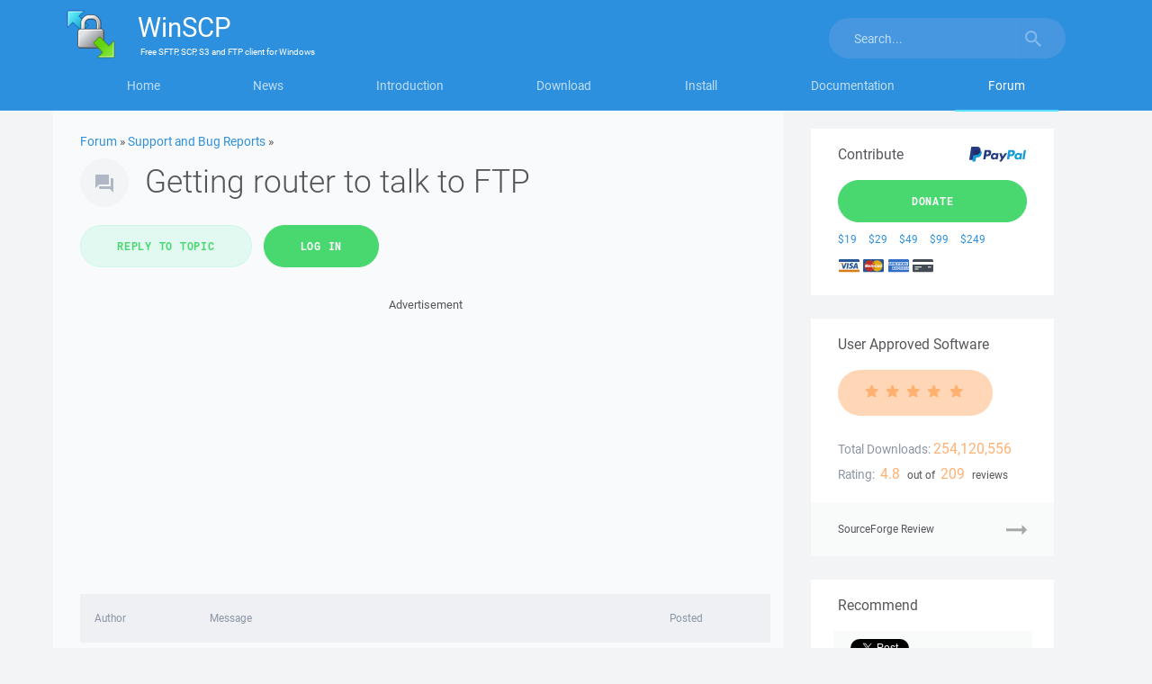

--- FILE ---
content_type: text/html; charset=utf-8
request_url: https://www.google.com/recaptcha/api2/aframe
body_size: -86
content:
<!DOCTYPE HTML><html><head><meta http-equiv="content-type" content="text/html; charset=UTF-8"></head><body><script nonce="KV9xdrGOxnNvbf9-VZ1IPg">/** Anti-fraud and anti-abuse applications only. See google.com/recaptcha */ try{var clients={'sodar':'https://pagead2.googlesyndication.com/pagead/sodar?'};window.addEventListener("message",function(a){try{if(a.source===window.parent){var b=JSON.parse(a.data);var c=clients[b['id']];if(c){var d=document.createElement('img');d.src=c+b['params']+'&rc='+(localStorage.getItem("rc::a")?sessionStorage.getItem("rc::b"):"");window.document.body.appendChild(d);sessionStorage.setItem("rc::e",parseInt(sessionStorage.getItem("rc::e")||0)+1);localStorage.setItem("rc::h",'1765018961295');}}}catch(b){}});window.parent.postMessage("_grecaptcha_ready", "*");}catch(b){}</script></body></html>

--- FILE ---
content_type: image/svg+xml
request_url: https://winscp-static-746341.c.cdn77.org/assets/images/chevron-down.svg?v=105
body_size: 362
content:
<?xml version="1.0" encoding="UTF-8" standalone="no"?>
<svg width="10px" height="6px" viewBox="0 0 10 6" version="1.1" xmlns="http://www.w3.org/2000/svg" xmlns:xlink="http://www.w3.org/1999/xlink">
    <!-- Generator: Sketch 42 (36781) - http://www.bohemiancoding.com/sketch -->
    <title>Arrow down@1x</title>
    <desc>Created with Sketch.</desc>
    <defs></defs>
    <g id="Desktop" stroke="none" stroke-width="1" fill="none" fill-rule="evenodd">
        <g id="Desktop-v4-bez-fotky" transform="translate(-1285.000000, -2541.000000)" fill="#8C95A4">
            <g id="Footer" transform="translate(0.000000, 2376.000000)">
                <g id="English" transform="translate(1108.000000, 139.000000)">
                    <polygon id="Arrow-down" points="178.1417 26 181.8583 29.708502 185.574899 26 186.716599 27.1417004 181.8583 32 177 27.1417004"></polygon>
                </g>
            </g>
        </g>
    </g>
</svg>

--- FILE ---
content_type: image/svg+xml
request_url: https://winscp-static-746341.c.cdn77.org/assets/images/forum-detail.svg?v=105
body_size: 269
content:
<svg width="54px" height="54px" viewBox="0 0 54 54" xmlns="http://www.w3.org/2000/svg" xmlns:xlink="http://www.w3.org/1999/xlink">
    <g stroke="none" stroke-width="1" fill="none" fill-rule="evenodd">
        <g transform="translate(-121.000000, -173.000000)" fill="#AFB7C4">
            <g transform="translate(121.000000, 171.000000)">
                <g transform="translate(0.000000, 2.000000)">
                    <circle opacity="0.1" cx="27" cy="27" r="27"></circle>
                    <path d="M36,22 L34,22 L34,31 L21,31 L21,33 C21,33.55 21.45,34 22,34 L33,34 L37,38 L37,23 C37,22.45 36.55,22 36,22 Z M32,28 L32,19 C32,18.45 31.55,18 31,18 L18,18 C17.45,18 17,18.45 17,19 L17,33 L21,29 L31,29 C31.55,29 32,28.55 32,28 Z"></path>
                </g>
            </g>
        </g>
    </g>
</svg>
